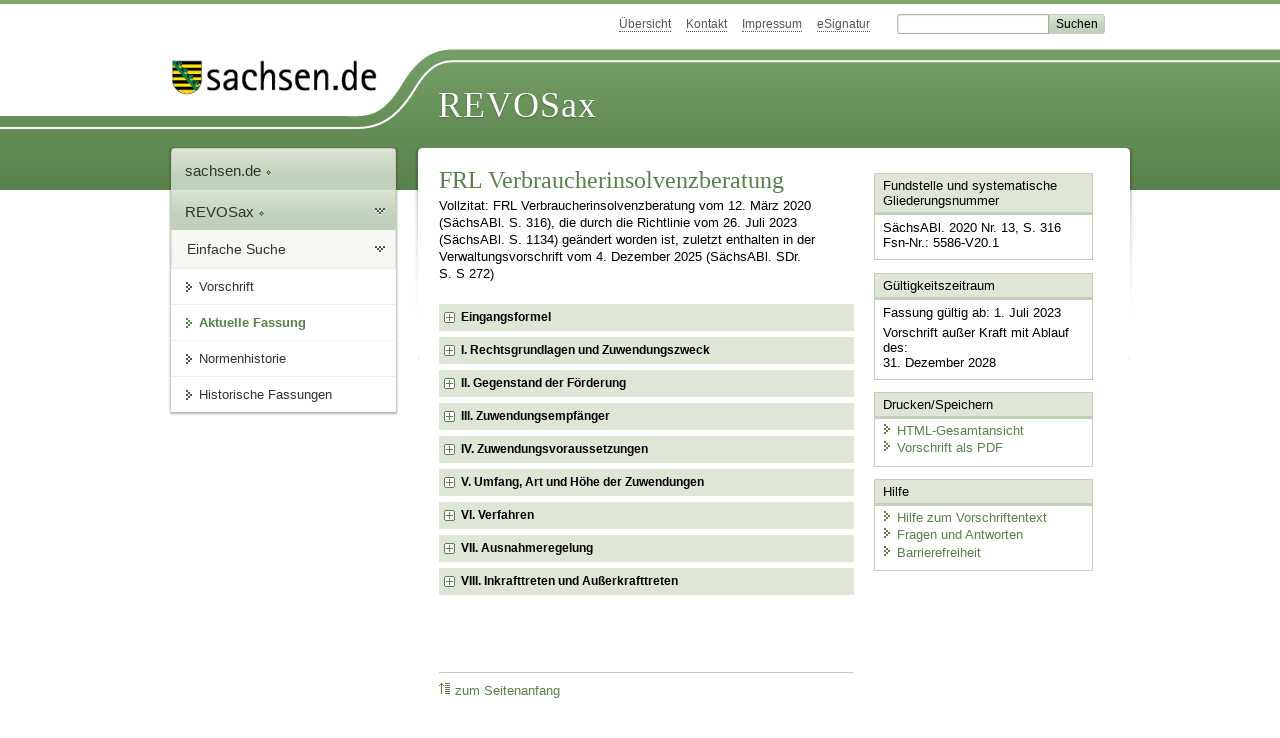

--- FILE ---
content_type: text/html; charset=utf-8
request_url: https://www.revosax.sachsen.de/vorschrift/18626
body_size: 26978
content:
<!DOCTYPE html>
<html lang='de-DE'>
<head>
<meta content='text/html; charset=UTF-8' http-equiv='Content-Type'>
<meta content='width=device-width,initial-scale=1' name='viewport'>
<meta content='index, follow' name='robots'>
<meta content='revosax' name='search-topic'>
<meta content='Sächsisches Landesrecht Förderrichtlinie: Richtlinie des Sächsischen Staatsministeriums für Soziales und Gesellschaftlichen Zusammenhalt zur Förderung von Trägern anerkannter Stellen in der Verbraucherinsolvenzberatung' name='description'>
<meta content='Sächsisches Landesrecht;revosax;Förderrichtlinie;Verbraucherinsolvenzberatung, FRL' name='keywords'>
<link href='http://www.revosax.sachsen.de/vorschrift/18626-FRL-Verbraucherinsolvenzberatung' rel='canonical'>
<title>
REVOSax Landesrecht Sachsen
- FRL Verbraucherinsolvenzberatung

</title>
<link rel="stylesheet" href="/assets/application-1b03628bb5c0c0af5ae90c18abd45ffac3b08144af9515147207d1f3f94a3b8f.css" media="all" data-turbo-track="reload" />
<script src="/assets/application-00f47d86f5c8b8222b18e9bce3b3f1026aae7fc61530389503247482fcf067d4.js" data-turbo-track="reload" defer="defer"></script>
<script>
//<![CDATA[
var ROOT_PATH='/'
//]]>
</script>
<meta name="csrf-param" content="authenticity_token" />
<meta name="csrf-token" content="gQ1s2PcXjNfF6-B4UVY-Zwf72TZESK3riRKe3R7Q2LIE164OQnT3Y_7aoMVeq-tT3p8-HhAtgq4odbKpEEAh5w" />
<link rel="icon" type="image/x-icon" href="/assets/favicon-95cf5c6a8e4868b6f9647ec54ba862e534f215d2fadc25a1350e1819a4a908de.ico" />
</head>
<body id='portal'>
<div data-controller='revosax-init' id='wrapper'>
<ol class='jump'>
<li><a tabindex="9" href="#navigation">Navigation</a></li>
<li><a tabindex="10" href="#content">Inhalt</a></li>
</ol>
<a id='top'></a>
<div id='header'>
<div id='metanav'>
<ul>
<li><a tabindex="11" href="/">Übersicht</a></li>
<li><a tabindex="12" href="/kontakt">Kontakt</a></li>
<li><a tabindex="13" href="/impressum">Impressum</a></li>
<li><a tabindex="14" href="https://www.esv.sachsen.de/">eSignatur</a></li>
<li class='search'>
<form action='https://search.sachsen.de/web/search' id='formBasicQueryHead' method='get' name='formBasicQueryHead'>
<input id='myTerm' name='searchTerm' tabindex='15' title='Suche auf sachsen.de' type='text'>
<input id='submitHead' name='send' tabindex='16' type='submit' value='Suchen'>
</form>
</li>
</ul>
</div>
<div id='head2'>
<img alt="Logo Sachsen" title="Logo Sachsen" src="/assets/symbole/logo_sachsen_print-361893d95bc781bfe3449afb11900ec2240e8497c0ce370ba9be0c0d224cdf63.png" />
<h2>Revosax</h2>
<div class='fixfloat'></div>
</div>
<div id='head'>
<div id='headL'><a href="https://www.sachsen.de"><img alt="Verweis zu sachsen.de" title="Verweis zu sachsen.de" tabindex="17" src="/assets/symbole/logo_sachsen-e7121e9d9f7333c5eb2bf4929358464cbd080b16abab0cb644640884b7000712.gif" /></a></div>
<span><a tabindex="18" href="/">REVOSax</a></span>
</div>
</div>
<div class='only_print' id='header_print'>
REVOSax - Recht und Vorschriftenverwaltung Sachsen
</div>

<div id='contentarea'>
<div id='navi'>
<h2 id='navigation'>
<a name='navigation'>Navigation</a>
</h2>
<div class='breadcrumbs'>
<ul>
<li><a tabindex="1" href="http://www.sachsen.de"><img width="16" height="12" alt="" src="/assets/symbole/gruen3/vanstrich-cd1175434e9e92f22933fc38eb45f29bde7169ac3eadf84bd501f30ed641a641.gif" />sachsen.de <img width="7" height="12" alt="[Portal]" src="/assets/symbole/gruen3/portal-773db472f1b1985a50d9717008353031127076a8a9811fd346e7e51e20c6d2ec.gif" /></a></li>
<li><a tabindex="2" href="/"><img width="16" height="12" alt="" src="/assets/symbole/gruen3/vanstrich-cd1175434e9e92f22933fc38eb45f29bde7169ac3eadf84bd501f30ed641a641.gif" />REVOSax <img width="7" height="12" alt="[Portal]" src="/assets/symbole/gruen3/portal-773db472f1b1985a50d9717008353031127076a8a9811fd346e7e51e20c6d2ec.gif" /></a></li>
</ul>
</div>
<div class='menu'>
<h3>
<a tabindex="3" href="/"><img width="16" height="12" alt="" src="/assets/symbole/gruen3/vanstrich-cd1175434e9e92f22933fc38eb45f29bde7169ac3eadf84bd501f30ed641a641.gif" />Einfache Suche</a>
</h3>
<ul>
<li><a class="law_version_link" tabindex="4" href="/vorschrift/18626.2"><img width="16" height="12" alt="" src="/assets/symbole/gruen3/vanstrich-cd1175434e9e92f22933fc38eb45f29bde7169ac3eadf84bd501f30ed641a641.gif" />Vorschrift</a></li>
<li class="linkactive"><img width="16" height="12" alt="" src="/assets/symbole/gruen3/vanstrich_open-ad602e103dd7f3c88c96846aced10b3709b6a9e14f9965acebfd3c2877debef6.gif" />Aktuelle Fassung</li>
<li><a tabindex="5" href="/law_versions/48827/impacts"><img width="16" height="12" alt="" src="/assets/symbole/gruen3/vanstrich-cd1175434e9e92f22933fc38eb45f29bde7169ac3eadf84bd501f30ed641a641.gif" />Normenhistorie</a></li>
<li class='' id='historic'>
<a tabindex="6" href="#"><img width="16" height="12" alt="" src="/assets/symbole/gruen3/vanstrich-cd1175434e9e92f22933fc38eb45f29bde7169ac3eadf84bd501f30ed641a641.gif" />Historische Fassungen</a>
<ul>
<li>
<a class="law_version_link" tabindex="7" href="/vorschrift/18626.1"><img width="16" height="12" alt="" src="/assets/symbole/gruen3/vanstrich-cd1175434e9e92f22933fc38eb45f29bde7169ac3eadf84bd501f30ed641a641.gif" />01.01.2020 - 30.06.2023</a>
</li>
<li>
<a class="law_version_link linkactive" tabindex="8" href="/vorschrift/18626.2"><img width="16" height="12" alt="" src="/assets/symbole/gruen3/vanstrich-cd1175434e9e92f22933fc38eb45f29bde7169ac3eadf84bd501f30ed641a641.gif" />01.07.2023 - 31.12.2028</a>
</li>
</ul>
</li>
</ul>
</div>


</div>
<div class='content-wrapper'>

<div class='' id='content'>

<div class='law_show' data-controller='law-version'>
<h1 class="mbottom_s_i">FRL Verbraucherinsolvenzberatung</h1><p>Vollzitat: FRL Verbraucherinsolvenzberatung vom 12. März 2020 (SächsABl. S.&nbsp;316), die durch die Richtlinie vom 26.&nbsp;Juli&nbsp;2023 (SächsABl. S.&nbsp;1134) geändert worden ist, zuletzt enthalten in der Verwaltungsvorschrift vom  4.&nbsp;Dezember&nbsp;2025 (SächsABl. SDr. S.&nbsp;S&nbsp;272)</p>
<article class="spalte1-b2 spalte2-b1" id="lesetext" data-bundesgesetze="inline">
    <header data-anchor="1000" data-level="1" data-link="ef" id="ef" title="Eingangsformel">
      <h3 class="centre">Richtlinie<br>des Sächsischen Staatsministeriums<br>für Soziales und Gesellschaftlichen Zusammenhalt <br>zur Förderung von Trägern anerkannter Stellen in der Verbraucherinsolvenzberatung<br>(FRL Verbraucherinsolvenzberatung)</h3>
				<p class="centre"><b>Vom 12. März 2020</b></p>
				<h4 class="centre geaendert">[geändert durch RL vom 26. Juli 2023 (SächsABl. S. 1134)
				   <br>mit Wirkung ab 1. Juli 2023]
				</h4>
	  </header>
	  <div class="sections">
	  <section data-anchor="1" data-level="1" title="I. Rechtsgrundlagen und Zuwendungszweck" data-link="romI" id="romI">
				<h4 class="centre">I.<br>Rechtsgrundlagen und Zuwendungszweck</h4>
				<p><span>Der Freistaat Sachsen gewährt im Rahmen seiner Verantwortung nach § 305 der <a href="/federal_laws/245/redirect" class="bundesgesetz" target="_blank" title="Insolvenzordnung" data-name="InsO" data-id="245">Insolvenzordnung</a> vom 5. Oktober 1994 (BGBl. I S. 2866), die zuletzt durch Artikel 11 des Gesetzes vom 20. Juli 2022 (BGBl. I S. 1166) geändert worden ist, nach Maßgabe dieser Richtlinie und den allgemeinen haushaltsrechtlichen Bestimmungen, insbesondere den §§ </span><a href="/vorschrift/4270#p23" title="SäHO">23</a> und 44 der <a href="/vorschrift/4270#p44" title="SäHO"></a><a href="/vorschrift/4270#p44" title="SäHO">Sächsischen Haushaltsordnung</a> in der Fassung der Bekanntmachung vom 10. April 2001 (SächsGVBl. S. 153), die zuletzt durch Artikel 1 des Gesetzes vom 21. Mai 2021 (SächsGVBl. S. 578) geändert worden ist, sowie den <a href="/vorschrift/1548" title="VwV-SäHO">Verwaltungsvorschriften des Sächsischen Staatsministeriums der Finanzen zur Sächsischen Haushaltsordnung</a> vom 27. Juni 2005 (SächsABl. SDr. S. S 226), die zuletzt durch die Verwaltungsvorschrift vom 23. November 2022 (SächsABl. S. 1423) geändert worden sind, in den jeweils geltenden Fassungen, Zuwendungen für Angebote der Verbraucherinsolvenzberatung. Ein Rechtsanspruch auf die Gewährung von Zuwendungen besteht nicht. Die Bewilligungsbehörde entscheidet hierbei aufgrund ihres pflichtgemäßen Ermessens im Rahmen der verfügbaren Haushaltsmittel.</p>
				</section>
 <section data-anchor="1" data-level="1" title="II. Gegenstand der Förderung" data-link="romII" id="romII">
	<h4 class="centre">II.<br>Gegenstand der Förderung</h4>
				<p><span><span>Zuwendungen können für anerkannte Stellen im Freistaat Sachsen gemäß § 305 Absatz 1 der <a href="/federal_laws/245/redirect" class="bundesgesetz" target="_blank" title="Insolvenzordnung" data-name="InsO" data-id="245">Insolvenzordnung</a> in Verbindung mit § 3 des </span></span><a href="/vorschrift/1960#p3" title="SächsInsOAG">Sächsischen Ausführungsgesetzes zu § 305 der Insolvenzordnung</a> vom 10. Dezember 1998 (SächsGVBl. S. 662), das zuletzt durch Artikel 47 des Gesetzes vom 27. Januar 2012 (SächsGVBl. S. 130) geändert worden ist, in der jeweils geltenden Fassung, gewährt werden,</p>
<dl class="cf">
<dt class="td_1">1.</dt>
<dd class="last">die Schuldner bei der außergerichtlichen Schuldenbereinigung umfassend persönlich unentgeltlich beraten, unterstützen und vertreten,</dd>
				<dt class="td_1">2.</dt>
<dd class="last">die im Einzelfall bescheinigen, dass eine außergerichtliche Schuldenbereinigung erfolgreich war oder erfolglos geblieben ist und über das Verbraucherinsolvenzverfahren und das Restschuldbefreiungsverfahren informieren, und</dd>
				<dt class="td_1">3.</dt>
<dd class="last"><span><span>die bei Bedarf den Schuldner bei der Erstellung der nach § 305 Absatz 1 der <a href="/federal_laws/245/redirect" class="bundesgesetz" target="_blank" title="Insolvenzordnung" data-name="InsO" data-id="245">Insolvenzordnung</a> vorgeschriebenen Unterlagen unterstützen.</span></span></dd>
</dl>

				</section>
 <section data-anchor="1" data-level="1" title="III. Zuwendungsempfänger" data-link="romIII" id="romIII">
	<h4 class="centre">III.<br>Zuwendungsempfänger</h4>
				<p>Zuwendungsempfänger sind juristische Personen des Privatrechts als Träger einer anerkannten Stelle. Hat kein Träger nach Satz 1 in einem Landkreis oder einer Kreisfreien Stadt einen Antrag auf Zuwendung gestellt, können auch Gebietskörperschaften, in deren Trägerschaft sich eine anerkannte Stelle befindet, Zuwendungsempfänger sein.</p>
				</section>
 <section data-anchor="1" data-level="1" title="IV. Zuwendungsvoraussetzungen" data-link="romIV" id="romIV">
	<h4 class="centre">IV.<br>Zuwendungsvoraussetzungen</h4>
<dl class="cf">
				<dt class="td_1">1.</dt>
<dd class="last">Zuwendungen werden für Angebote in der Verbraucherinsolvenzberatung für im Freistaat Sachsen gemeldete Personen gewährt.</dd>
				<dt class="td_1">2.</dt>
<dd class="last">Voraussetzung für die Gewährung einer Zuwendung nach Nummer 1 ist</dd>
				<dt class="td_1"></dt>
<dd class="td_2">a)</dd>
<dd class="last">eine zwischen dem Staatsministerium für Soziales und Gesellschaftlichen Zusammenhalt, vertreten durch die Bewilligungsbehörde, und dem Träger einer anerkannten oder anerkennungsfähigen Stelle abgeschlossene Vereinbarung über die Zielstellung und den möglichen zeitlichen Umfang der Projekte von bis zu 3 Jahren pro Förderzyklus vorbehaltlich der zur Verfügung stehenden Haushaltsmittel,</dd>
				<dt class="td_1"></dt>
<dd class="td_2">b)</dd>
<dd class="last">eine durch die anerkannte oder anerkennungsfähige Stelle vorgelegte rechtsgültig unterschriebene Konzeption nach Nummer 4; die dort enthaltene Leistungsbeschreibung muss einen Anteil für Präventionsarbeit im Umfang von mindestens 40 Stunden pro Kalenderjahr ausweisen.</dd>
				<dt class="td_1">3.</dt>
<dd class="last">Für nach Inkrafttreten dieser Richtlinie neu eingestelltes Personal muss in der Fachberatung die erfolgreiche Teilnahme an einem durch die Bewilligungsbehörde anerkannten Zertifikatslehrgang „Schuldnerberatung“ nachgewiesen werden. Der zusätzlich zu den gesetzlichen Qualifikationsvorgaben zu führende Nachweis ist spätestens 12 Monate nach der Einstellung zu ­erbringen.</dd>
				<dt class="td_1">4.</dt>
<dd class="last">Die Konzeption sollte Aussagen enthalten zu:</dd>
				<dt class="td_1"></dt>
<dd class="td_2">a)</dd>
<dd class="last">den Zielstellungen,</dd>
				<dt class="td_1"></dt>
<dd class="td_2">b)</dd>
<dd class="last">den angebotenen Leistungen,</dd>
				<dt class="td_1"></dt>
<dd class="td_2">c)</dd>
<dd class="last">den Handlungsformen, zum Beispiel zu angewandten Beratungsmethoden und Kommunikationstechniken,</dd>
				<dt class="td_1"></dt>
<dd class="td_2">d)</dd>
<dd class="last">der Beratungsqualität,</dd>
				<dt class="td_1"></dt>
<dd class="td_2">e)</dd>
<dd class="last">der Beratungsquantität,</dd>
				<dt class="td_1"></dt>
<dd class="td_2">f)</dd>
<dd class="last">den Zielgruppen,</dd>
				<dt class="td_1"></dt>
<dd class="td_2">g)</dd>
<dd class="last">der Personalentwicklung,</dd>
				<dt class="td_1"></dt>
<dd class="td_2">h)</dd>
<dd class="last">der Dokumentation der Ergebnisse und Entwick­lungen,</dd>
				<dt class="td_1"></dt>
<dd class="td_2">i)</dd>
<dd class="last">den Öffnungszeiten,</dd>
				<dt class="td_1"></dt>
<dd class="td_2">j)</dd>
<dd class="last">den Standorten, einschließlich Barrierefreiheit und Zugänglichkeit, und</dd>
				<dt class="td_1"></dt>
<dd class="td_2">k)</dd>
<dd class="last">einer anzustrebenden Vernetzung mit den durch die Kommunen finanzierten Schuldnerberatungs­stellen.</dd>
</dl>
				</section>
 <section data-anchor="1" data-level="1" title="V. Umfang, Art und Höhe der Zuwendungen" data-link="romV" id="romV">
	<h4 class="centre">V.<br>Umfang, Art und Höhe der Zuwendungen</h4>
	<dl class="cf">
	        <dt class="td_1"><b>1.</b></dt>
	        <dd class="last"><b>Umfang der Zuwendung</b></dd>
<dt class="td_1">1.1</dt>
<dd class="last">Die Förderung erfolgt bedarfsgerecht unter Berücksichtigung der Versorgungssituation der Landkreise und Kreisfreie Städte.</dd>
				<dt class="td_1">1.2</dt>
<dd class="last"><span><span>Bei der Berechnung des Bedarfs ist das tatsächliche Beratungsaufkommen auf der Grundlage der durch die geeigneten Stellen nach § 1 des Sächsischen Ausführungsgesetzes zu § 305 der <a href="/federal_laws/245/redirect" class="bundesgesetz" target="_blank" title="Insolvenzordnung" data-name="InsO" data-id="245">Insolvenzordnung</a> abgeschlossenen Beratungsverfahren sowie die Zahl der bei den Insolvenzgerichten für die Gebietskörperschaft angemeldeten Verbraucherinsolvenzverfahren in den letzten drei Jahren maßgeblich. </span></span></dd>
				<dt class="td_1">1.3</dt>
<dd class="last">Zusätzlich Berücksichtigung finden besondere Bedarfe. Diese können sowohl die Absicherung einer Grundversorgung im Landkreis oder in der Kreisfreien Stadt als auch die Beratung in einer Justizvollzugsanstalt sein. In Frage kommt ferner die gesonderte Absicherung einer Grundversorgung des ländlichen Raumes.</dd>
				<dt class="td_1">1.4</dt>
<dd class="last">Um die Ermittlung des Bedarfs zeitnah vornehmen zu können, wird für die Berechnung nach Nummer 1.2 und 1.3 das Jahr definiert als Zeitraum vom 1. Oktober des Vorvorjahres bis zum 30. September des Vorjahres.</dd>
				<dt class="td_1">1.5</dt>
<dd class="last">Zur Ermittlung des Bedarfs haben die Zuwendungsempfänger der Bewilligungsbehörde bis zum 30. September eines jeden Jahres die Anzahl der Beratungsfälle und die Anzahl der durchgeführten Beratungen mitzuteilen.</dd>
 <dt class="td_1"><b>2.</b></dt>
 <dd class="last"><b>Art und Höhe der Zuwendung</b></dd>
<dt class="td_1">2.1</dt>
<dd class="last">Die Zuwendungen werden als jährliche Projektförderung im Wege der Festbetragsfinanzierung gewährt.</dd>
				<dt class="td_1">2.2</dt>
<dd class="last">Zuwendungsfähig sind Personalausgaben für Beratungs- und Verwaltungsfachkräfte sowie Sachausgaben Die Höhe der Zuwendung wird bemessen am Stellenumfang der Beratungsfachkräfte. Sie kann jährlich bis zu 80 000 Euro pro Vollzeitäquivalent (VZÄ) Beratungsfachkraft betragen. Dieser Förderbetrag beinhaltet neben den Personalausgaben für Beratungsfachkräfte auch Anteile für Sachausgaben und für Personalausgaben für Verwaltungsfachkräfte. Der in der Förderung enthaltene Stellenanteil für Verwaltungsfachkräfte darf nicht höher als 50 Prozent des Stellenanteils der Beratungsfachkräfte sein. Eine Förderung von Sachausgaben und/oder Personalausgaben für Verwaltungsfachkräfte ohne Personalausgabenanteilen für Beratungsfachkräfte wird nicht gewährt.</dd>
				<dt class="td_1">2.3</dt>
<dd class="last">Für Personalausgaben sind maximal die Eingruppierungs- und Bemessungsgrundlagen des jeweils geltenden Tarifvertrages für den Öffentlichen Dienst der Länder (TV-L) anzuwenden. Die Förderung kann im Rahmen der Beschränkungen nach Nummer 2.2 bis zu 100 Prozent der zuwendungsfähigen Ausgaben ­betragen.</dd>
				<dt class="td_1">2.4</dt>
<dd class="last">Die Anpassung an Tarifentwicklungen kann Berücksichtigung finden, soweit entsprechende Haushaltsmittel durch den Landesgesetzgeber bereitgestellt werden.</dd>
</dl>
				</section>
 <section data-anchor="1" data-level="1" title="VI. Verfahren" data-link="romVI" id="romVI">
	<h4 class="centre">VI.<br>Verfahren</h4>
	<dl class="cf">
	        <dt class="td_1"><b>1.</b></dt>
	        <dd class="last"><b>Allgemeine Verfahrensausgestaltung</b></dd>
<dt class="td_1">1.1</dt>
<dd class="last">Bewilligungsbehörde ist die Landesdirektion Sachsen.</dd>
				<dt class="td_1">1.2</dt>
<dd class="last">Das Interessenbekundungsverfahren wird auf der Grundlage einer öffentlichen Bekanntmachung in einem dreijährigen Zyklus durchgeführt. Außerhalb dieses Verfahrens eingehende Anträge können nur nachrangig berücksichtigt werden.</dd>
				<dt class="td_1">1.3</dt>
<dd class="last">Träger anerkannter oder anerkennungsfähiger Stellen erhalten innerhalb eines Interessenbekundungsverfahrens die Möglichkeit, sich um Förderung einer oder mehrerer Beratungseinheiten zu bewerben.</dd>
				<dt class="td_1">1.4</dt>
<dd class="last">Die Entscheidung über die Förderung durch die Bewilligungsbehörde erfolgt unter Einbeziehung der fachlichen Bewertung der vorgelegten Konzeptionen nach vorgegebenen Kriterien durch einen Beirat.</dd>
				<dt class="td_1">1.5</dt>
<dd class="last">Der Beirat besteht aus:</dd>
				<dt class="td_1"></dt>
<dd class="td_2">a)</dd>
<dd class="last">2 Vertretern des Staatsministeriums für Soziales und Gesellschaftlichen Zusammenhalt, </dd>
				<dt class="td_1"></dt>
<dd class="td_2">b)</dd>
<dd class="last">1 Vertreter des Staatsministeriums der Justiz und</dd>
				<dt class="td_1"></dt>
<dd class="td_2">c)</dd>
<dd class="last">2 Vertretern der kommunalen Spitzenverbände.</dd>
				<dt class="td_1"></dt>
<dd class="last">Der Beirat wird von einem Vertreter des Staatsministeriums für Soziales und Gesellschaftlichen Zusammenhalt berufen und geleitet. Die Geschäftsstelle des Beirates wird bei der Landesdirektion Sachsen eingerichtet.</dd>
				<dt class="td_1">1.7</dt>
<dd class="last">Die Zuwendungsempfänger melden der Bewilligungsbehörde zum 30. April und 31. Oktober eines jeden Jahres für das vorangegangene Kalenderhalbjahr für jeden außergerichtlichen Einigungsversuch anonymisiert:</dd>
				<dt class="td_1"></dt>
<dd class="td_2">a)</dd>
<dd class="last">das Alter, das Geschlecht und den Bildungsabschluss des Schuldners,</dd>
				<dt class="td_1"></dt>
<dd class="td_2">b)</dd>
<dd class="last">seinen Familienstand,</dd>
				<dt class="td_1"></dt>
<dd class="td_2">c)</dd>
<dd class="last">seine Erwerbssituation und</dd>
				<dt class="td_1"></dt>
<dd class="td_2">d)</dd>
<dd class="last">die Anzahl der unterhaltsberechtigten Personen.</dd>
				<dt class="td_1"></dt>
<dd class="last">Ein entsprechender Erhebungsvordruck wird bereitgestellt.</dd>
				<dt class="td_1">1.8</dt>
<dd class="last">Die Zuwendungsempfänger melden der Bewilligungsbehörde zum 30. April und 31. Oktober eines jeden Jahres für das vorangegangene Kalenderhalbjahr für jeden außergerichtlichen Einigungsversuch anonymisiert:</dd>
				<dt class="td_1"></dt>
<dd class="td_2">a)</dd>
<dd class="last">die Zahl der Gläubiger,</dd>
				<dt class="td_1"></dt>
<dd class="td_2">b)</dd>
<dd class="last">die Höhe der Gesamtforderungen und</dd>
				<dt class="td_1"></dt>
<dd class="td_2">c)</dd>
<dd class="last">den Erfolg oder Misserfolg des Einigungsversuchs.</dd>
				<dt class="td_1"></dt>
<dd class="last">Ein entsprechendes Statistikformular in Tabellen wird bereitgestellt.</dd>
 <dt class="td_1"><b>2.</b></dt>
 <dd class="last"><b>Zuwendungsverfahren</b></dd>
 	<dt class="td_1"> </dt>
 	<dd class="last">Für die Bewilligung, Auszahlung, Abrechnung der Zuwendung für private Zuwendungsempfänger sowie für den Nachweis und die Prüfung der Verwendung gilt folgendes:</dd>
<dt class="td_1">2.1</dt>
<dd class="last">Es findet das Auszahlungsverfahren nach Nummer 7.5 der <a href="/vorschrift/1548#p44" title="VwV-SäHO">Verwaltungsvorschrift zu § 44 der Sächsischen Haushaltsordnung</a> Anwendung. Das Auszahlungsverfahren für kommunale Zuwendungsempfänger richtet sich nach Nummer 7.1 der Anlage 3 der Verwaltungsvorschrift zu § 44 der Sächsischen Haushaltsordnung (Verwaltungsvorschrift für Zuwendungen des Freistaates Sachsen an kommunale Körperschaften – <a href="/vorschrift/1548#p44anl3" title="VVK">VVK</a>).</dd>
				<dt class="td_1">2.2</dt>
<dd class="last">Nach Bestandskraft des Zuwendungsbescheides und mit Anzeige des Vorhabenbeginns durch den Zuwendungsempfänger sowie nach Stellung eines entsprechenden Auszahlungsantrages wird die Zuwendungen gemessen an der Gesamtzuwendung in der Höhe ausgezahlt, wie diese innerhalb von drei Monaten nach Auszahlung für fällige Zahlungen im Rahmen des Zuwendungszwecks benötigt werden.</dd>
				<dt class="td_1">2.3</dt>
<dd class="last">Das Prinzip der Jährlichkeit ist zu beachten.</dd>
				<dt class="td_1">2.4</dt>
<dd class="last">Bis zum 31. März des Folgejahres nach Ablauf des Bewilligungszeitraumes ist die sachgemäße Verwendung der Zuwendungen von den Zuwendungsempfängern nachzuweisen.</dd>
</dl>
				</section>
 <section data-anchor="1" data-level="1" title="VII. Ausnahmeregelung" data-link="romVII" id="romVII">
	<h4 class="centre">VII.<br>Ausnahmeregelung</h4>
				<p>Die Bewilligungsbehörde kann in begründeten Einzelfällen Ausnahmen von den in Ziffern III bis VI Nummer 1 festgelegten Kriterien zulassen.</p>
				</section>
 <section data-anchor="1" data-level="1" title="VIII. Inkrafttreten und Außerkrafttreten" data-link="romVIII" id="romVIII">
	<h4 class="centre">VIII.<br>Inkrafttreten und Außerkrafttreten</h4>
				<p>Diese Richtlinie tritt mit Wirkung vom 1. Januar 2020 in Kraft. Gleichzeitig tritt die <a href="/vorschrift/11498" title="FRL Verbraucherinsolvenzberatung">FRL Verbraucherinsolvenzberatung</a> vom 22. September 2010 (SächsABl. S. 1415), zuletzt enthalten in der Verwaltungsvorschrift vom 26. November 2019 (SächsABl. SDr. S. S 404), außer Kraft.</p>
				<p>Dresden, den 12. März 2020</p>
				<p class="centre">Die Staatsministerin<br>für Soziales und Gesellschaftlichen Zusammenhalt<br>Petra Köpping </p>
			</section>
</div>
</article>
</div>

<div class='fixfloat'></div>
<div id='linktop'><a tabindex="999" href="#top"><img width="16" height="12" alt="" src="/assets/symbole/gruen3/vanstrich_hoch-80b44956912558b469971961182b5344736f0f1150abacd80212e6c5ea0fce79.gif" />zum Seitenanfang</a></div>

</div>
<div id='quickbar'>
<h2 id='marginal'>
<a name='marginal'>Marginalspalte</a>
</h2>
<div class='box' id='bundesgesetze'>
<h3>Verweis auf Bundesgesetze</h3>
<ul class='truncated'></ul>
</div>

<div class='box'>
<h3>Fundstelle und systematische Gliederungsnummer</h3>
<p>
SächsABl. 2020 Nr. 13, S. 316
<br>
Fsn-Nr.: 5586-V20.1
</p>
</div>

<div class='box'>
<h3>Gültigkeitszeitraum</h3>
<p>
Fassung gültig ab:  1. Juli 2023
</p>
<p>
Vorschrift außer Kraft mit Ablauf des:
<br>
31. Dezember 2028
</p>
</div>

<div class='box' id='print_save_box'>
<h3>Drucken/Speichern </h3>
<ul>
<li><a target="_blank" href="/vorschrift_gesamt/18626/48827.html"><img width="16" height="12" alt="" src="/assets/symbole/gruen3/vanstrich-cd1175434e9e92f22933fc38eb45f29bde7169ac3eadf84bd501f30ed641a641.gif" />HTML-Gesamtansicht</a></li>
<li><a target="_blank" href="/vorschrift_gesamt/18626/48827.pdf"><img width="16" height="12" alt="" src="/assets/symbole/gruen3/vanstrich-cd1175434e9e92f22933fc38eb45f29bde7169ac3eadf84bd501f30ed641a641.gif" />Vorschrift als PDF</a></li>
<li class='print hide'>
<a href='javascript:print()' title='Druck der einzelnen ausgeklappten Sektion'>
<img width="16" height="12" alt="" src="/assets/symbole/gruen3/vanstrich-cd1175434e9e92f22933fc38eb45f29bde7169ac3eadf84bd501f30ed641a641.gif" />Einzeldruck
</a>
<span class='small pleft_s'>
<a title="FAQ zur Druckvorschau" href="/faq#drucken">Hilfe</a>
</span>
</li>
</ul>
</div>

<div class='box'>
<h3>Hilfe</h3>
<div class='small_pad'>
<ul>
<li><a href="/hilfe#law_version"><img width="16" height="12" alt="" src="/assets/symbole/gruen3/vanstrich-cd1175434e9e92f22933fc38eb45f29bde7169ac3eadf84bd501f30ed641a641.gif" />Hilfe zum Vorschriftentext</a></li>
<li><a href="/faq"><img width="16" height="12" alt="" src="/assets/symbole/gruen3/vanstrich-cd1175434e9e92f22933fc38eb45f29bde7169ac3eadf84bd501f30ed641a641.gif" />Fragen und Antworten</a></li>
<li><a href="/barriere_doc"><img width="16" height="12" alt="" src="/assets/symbole/gruen3/vanstrich-cd1175434e9e92f22933fc38eb45f29bde7169ac3eadf84bd501f30ed641a641.gif" />Barrierefreiheit</a></li>
</ul>
</div>
</div>


</div>
</div>
<div class='fixfloat'></div>
</div>
<div id='footer'>
<dl>
<dt>Herausgeber</dt>
<dd>
<a href='http://www.sk.sachsen.de/'>Sächsische Staatskanzlei</a>
</dd>
<dt>Verwandte Portale</dt>
<dd>
<a href='http://www.medienservice.sachsen.de/' tabindex='1001'>Medienservice</a>
<a href='http://www.publikationen.sachsen.de/' tabindex='1002'>Publikationen</a>
<a href='http://www.amt24.sachsen.de/' tabindex='1003'>Amt24</a>
<a href='http://www.foerderung.sachsen.de/' tabindex='1004'>FÖMISAX Fördermitteldatenbank</a>
<a href='http://www.newsletter.sachsen.de/' tabindex='1005'>Newsletter</a>
<a href='http://www.moderneverwaltung.sachsen.de/karriere/' tabindex='1006'>Karriereportal</a>
<a href='http://edas.landtag.sachsen.de/' tabindex='1007' title='Sächsischer Landtag'>EDAS</a>
</dd>
</dl>
</div>
<div class='only_print' id='footer_print'>
<p>
Quelle: REVOSax
https://www.revosax.sachsen.de/vorschrift/18626
Stand vom
21.01.2026
</p>
<p>Herausgeber: Sächsische Staatskanzlei http://www.sk.sachsen.de/</p>
</div>

</div>
</body>
</html>
